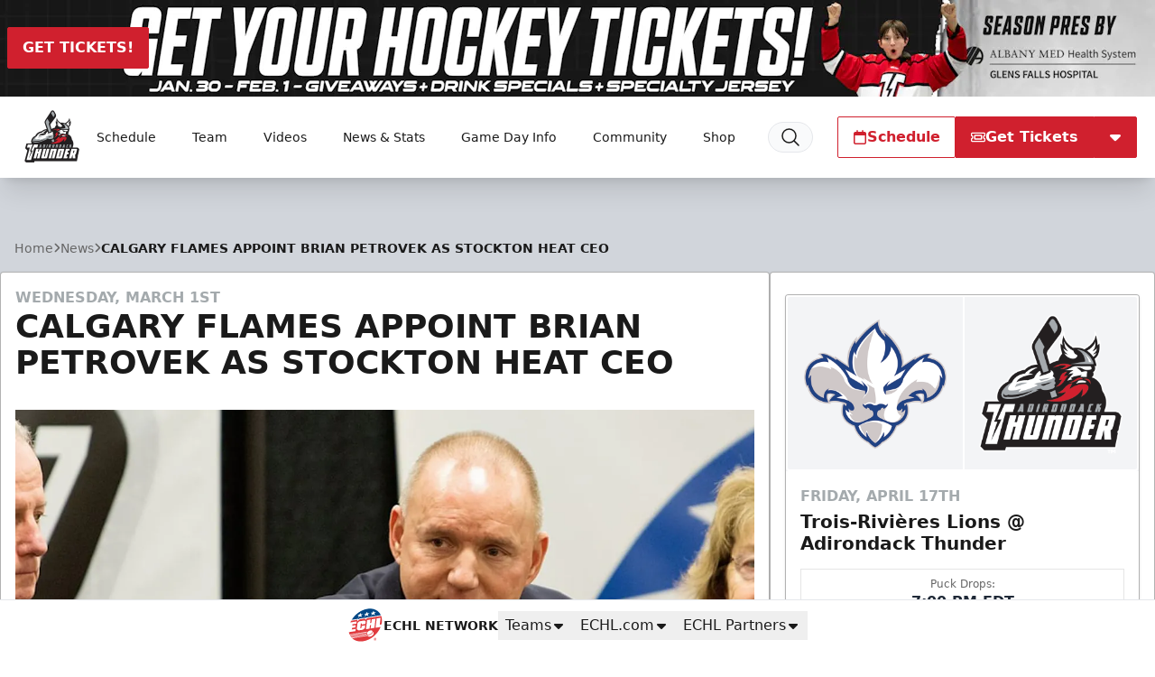

--- FILE ---
content_type: text/html; charset=utf-8
request_url: https://www.google.com/recaptcha/api2/aframe
body_size: 268
content:
<!DOCTYPE HTML><html><head><meta http-equiv="content-type" content="text/html; charset=UTF-8"></head><body><script nonce="t1jPW796prh-KSemjY-6ZA">/** Anti-fraud and anti-abuse applications only. See google.com/recaptcha */ try{var clients={'sodar':'https://pagead2.googlesyndication.com/pagead/sodar?'};window.addEventListener("message",function(a){try{if(a.source===window.parent){var b=JSON.parse(a.data);var c=clients[b['id']];if(c){var d=document.createElement('img');d.src=c+b['params']+'&rc='+(localStorage.getItem("rc::a")?sessionStorage.getItem("rc::b"):"");window.document.body.appendChild(d);sessionStorage.setItem("rc::e",parseInt(sessionStorage.getItem("rc::e")||0)+1);localStorage.setItem("rc::h",'1768780186163');}}}catch(b){}});window.parent.postMessage("_grecaptcha_ready", "*");}catch(b){}</script></body></html>

--- FILE ---
content_type: text/html
request_url: https://d1eoo1tco6rr5e.cloudfront.net/bihcxa8/enz7r23/iframe
body_size: 137
content:
<img height="1" width="1" style="border-style:none;" alt="" src="https://insight.adsrvr.org/track/pxl/?adv=bihcxa8&ct=0:enz7r23&fmt=3"/>


--- FILE ---
content_type: application/javascript; charset=utf-8
request_url: https://fundingchoicesmessages.google.com/f/AGSKWxVDFmUbAvd4NcNGdx_YKUT442yxdey0JqLm5tQlecF6DxC1xWv0lh3Ml1FfQ8KeSCbcjXyRKZLMX8MupeE1PUNQ2Qxy4Q5tZ18QXYcAeSsvLQJFuqE1jhaspQPfVVymlYejJDqjIJdqZpgGkw-0gigumDxFuxSEbp-a8QEmG1J2rImf2gWmQZU7oabe/_/oasadfunctionlive./adbrite2./ads-300-_ads_iframe.-ads-master/
body_size: -1292
content:
window['9609fba1-1a07-42a7-8595-23387a397228'] = true;